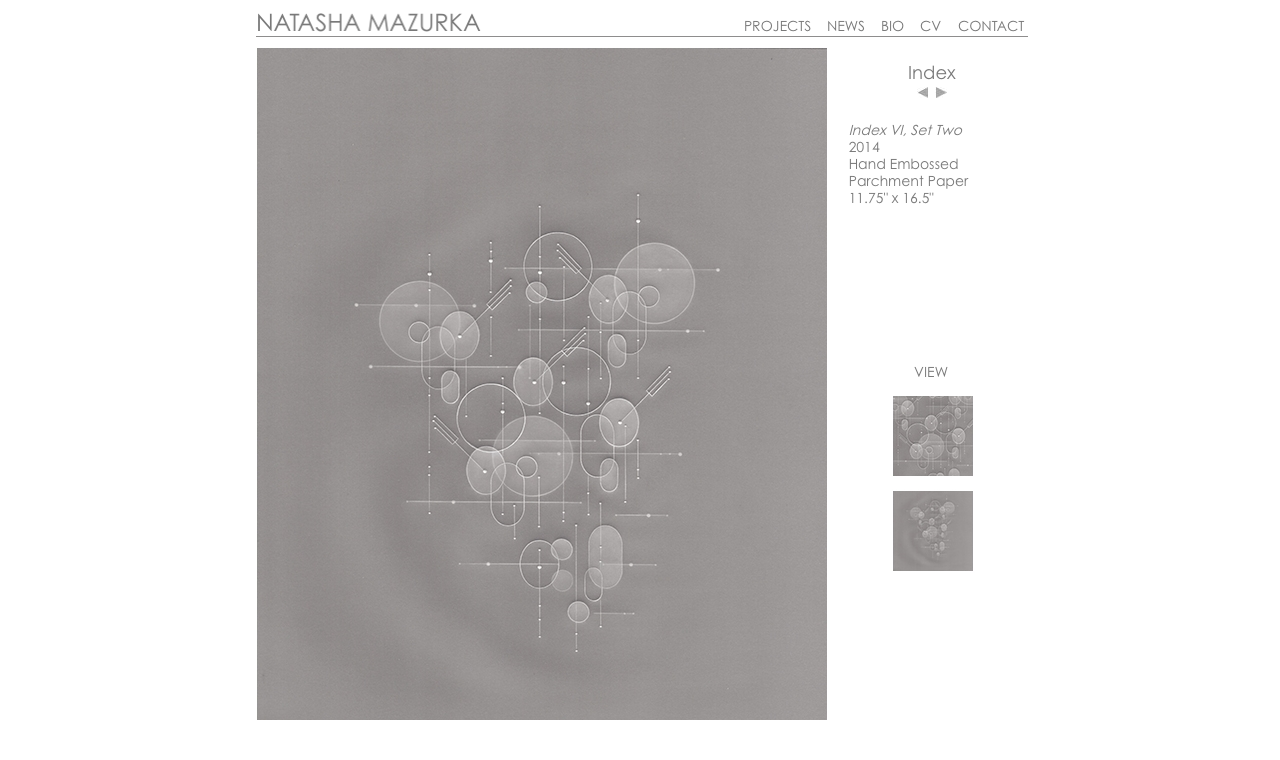

--- FILE ---
content_type: text/html; charset=utf-8
request_url: http://natashamazurka.com/tisettwovifull.html
body_size: 17147
content:
<!DOCTYPE HTML PUBLIC "-//W3C//DTD HTML 4.01 Transitional//EN" "http://www.w3.org/TR/html4/loose.dtd">
<html>
<head>
<meta http-equiv=Content-Type content="text/html; charset=ISO-8859-1">
<title>TI Set Two VI Full</title>
<meta name="viewport" content="width = 800, minimum-scale = 0.25, maximum-scale = 1.60">
<meta name="generator" content="Freeway 5 Express 5.4.2">
<style type="text/css">
<!-- 
body { margin:0px; background-color:#fff; height:100% }
html { height:100% }
img { margin:0px; border-style:none }
button { margin:0px; border-style:none; padding:0px; background-color:transparent; vertical-align:top }
p:first-child { margin-top:0px }
table { empty-cells:hide }
.f-sp { font-size:1px; visibility:hidden }
.f-lp { margin-bottom:0px }
.f-fp { margin-top:0px }
.f-x1 {  }
.f-x2 {  }
.f-x3 {  }
a:link { text-decoration:none }
a:visited { text-decoration:none }
a:hover { text-decoration:none }
a:active { text-decoration:none }
em { font-style:italic }
h1 { font-size:18px }
h1:first-child { margin-top:0px }
strong { font-weight:bold }
.style4 { color:#797979; font-family:Century Gothic; font-size:18px }
-->
</style>
<!--[if lt IE 7]>
<link rel=stylesheet type="text/css" href="css/ie6.css">
<![endif]-->
<script src="Resources/FW_Object.js" type="text/javascript"></script>

<script type="text/javascript">//<![CDATA[
var usingIEFix = false;
//]]></script>

<!--[if lt IE 7]>
<script type="text/javascript">//<![CDATA[
usingIEFix = true;
//]]></script>
<![endif]-->


<script type="text/javascript">//<![CDATA[

function FWStripFileFromFilterString(filterString)
{
	var start,end;
	var strSrc = "src='";
	var strRes = "";

	start = filterString.indexOf(strSrc);

	if(start != -1)
	{
		start += strSrc.length;
		
		end = filterString.indexOf("',",start);
		if(end != -1)
		{
			strRes = filterString.substring(start,end);
		}
	}

	return strRes;
}


var fwIsNetscape = navigator.appName == 'Netscape';


fwLoad = new Object;
function FWLoad(image)
{
	if (!document.images)
		return null;
	if (!fwLoad[image])
	{
		fwLoad[image]=new Image;
		fwLoad[image].src=image;
	}
	return fwLoad[image].src;
}


fwRestore = new Object;
function FWRestore(msg,chain) 
{
	if (document.images) 
		for (var i in fwRestore)
		{
			var r = fwRestore[i];
			if (r && (!chain || r.chain==chain) && r.msg==msg)
			{
				r.src = FWLoad(r.old);
				fwRestore[i]=null;
			}
		}
}


function FWLSwap(name,msg,newImg,layer,chain,trigger) 
{
	var r = fwRestore[name];
	if (document.images && (!r || r.msg < msg)) 
	{
		var uselayers = fwIsNetscape && document.layers && layer != '';
		var hld;
		if (uselayers)
			hld = document.layers[layer].document;
		else
			hld = document;
		var im = hld.getElementById(name);
		if (!im.old)
		{
			if(usingIEFix && im.runtimeStyle.filter)
				im.old = FWStripFileFromFilterString(im.runtimeStyle.filter);
			else
				im.old = im.src;
		}
		
		im.msg = msg;
		im.chain = chain;
		im.trigger = trigger;
		if (newImg) im.src = FWLoad(newImg);
		fwRestore[name] = im;
	}
}


function FWCallHit(func,targNum,msg)
{
	if(func)
		for (var i in func)
			func[i](targNum,msg);
}
function FW_Hit(frameset,chain,targNum,msg)
{
	if (frameset && frameset.length)
		for (var i=0 ; i <frameset.length ; i++)
		{
			try
			{
				FW_Hit(frameset[i].frames,chain,targNum,msg);
				FWCallHit(top["FT_"+chain],targNum,msg);
				FWCallHit(frameset[i].window["FT_"+chain],targNum,msg);
			}
			catch(err)
			{
			}
		}
	else
		FWCallHit(window["FT_"+chain],targNum,msg);
}


fwHit = new Object;
function FWSlave(frameset,chain,targNum,msg)
{
	if (msg==1) fwHit[chain]=targNum;
	FW_Hit(frameset,chain,targNum,1);
}

function FWSRestore(frameset,chain)
{
	var hit=fwHit[chain];
	if (hit)
		FW_Hit(frameset,chain,hit,0);
	fwHit[chain]=null;
}

function FWPreload()
{
	FWLoad("Resources/item1a3ac.gif");
	FWLoad("Resources/item1a3ab.gif");
	FWLoad("Resources/item1a2ad.gif");
	FWLoad("Resources/item1a2ab.gif");
	FWLoad("Resources/item1a1ad.gif");
	FWLoad("Resources/item1a1ab.gif");
	FWLoad("Resources/item1a4ab.gif");
	FWLoad("Resources/item1a4a.gif");
	FWLoad("Resources/item1a5d.gif");
	FWLoad("Resources/item1a5b.gif");
	FWLoad("Resources/eastwindgeorgian-166.jpeg");
	FWLoad("Resources/eastwindgeorgian-165.jpeg");
	FWLoad("Resources/eastwindgeorgian-168.jpeg");
	FWLoad("Resources/eastwindgeorgian-167.jpeg");
	FWLoad("Resources/triangleleftlighc.jpeg");
	FWLoad("Resources/triangleleftlighb.jpeg");
	FWLoad("Resources/trianglerightliga.jpeg");
	FWLoad("Resources/trianglerightlig.jpeg");
	FWLoad("Resources/item7c.gif");
	FWLoad("Resources/item7a.gif");
}
//]]></script></head>
<body onload="FWPreload()">
<div id="PageDiv" style="position:relative; min-height:100%; margin:auto; width:800px">
	<table border=0 cellspacing=0 cellpadding=0 width=790>
		<colgroup>
			<col width=17>
			<col width=245>
			<col width=242>
			<col width=71>
			<col width=12>
			<col width=40>
			<col width=14>
			<col width=24>
			<col width=15>
			<col width=22>
			<col width=16>
			<col width=71>
			<col width=1>
		</colgroup>
		<tr valign=top>
			<td height=13 colspan=12></td>
			<td height=13></td>
		</tr>
		<tr valign=top>
			<td height=20 rowspan=2></td>
			<td height=20 rowspan=2><p class="f-lp"><span class="style4"><a href="index.html"><img src="Resources/item2a.gif" border=0 width=224 height=19 alt="NATASHA MAZURKA"></a></span></p>
			</td>
			<td height=7 colspan=10></td>
			<td height=7></td>
		</tr>
		<tr valign=top>
			<td height=13></td>
			<td height=15 rowspan=2><img src="Resources/item1a5d.gif" border=0 width=71 height=15 alt="PROJECTS" usemap="#map1" style="float:left" id="img5"></td>
			<td height=15 rowspan=2></td>
			<td height=15 rowspan=2><img src="Resources/item1a4ab.gif" border=0 width=40 height=15 alt="NEWS" usemap="#map2" style="float:left" id="img4"></td>
			<td height=15 rowspan=2></td>
			<td height=15 rowspan=2><img src="Resources/item1a1ad.gif" border=0 width=24 height=15 alt="BIO" usemap="#map3" style="float:left" id="img3"></td>
			<td height=15 rowspan=2></td>
			<td height=15 rowspan=2><img src="Resources/item1a2ad.gif" border=0 width=22 height=15 alt="CV" usemap="#map4" style="float:left" id="img2"></td>
			<td height=15 rowspan=2></td>
			<td height=15 rowspan=2><img src="Resources/item1a3ac.gif" border=0 width=71 height=15 alt="CONTACT" usemap="#map5" style="float:left" id="img1"></td>
			<td height=13></td>
		</tr>
		<tr valign=top>
			<td height=2 colspan=3></td>
			<td height=2></td>
		</tr>
		<tr class="f-sp">
			<td><img src="Resources/_clear.gif" border=0 width=17 height=1 alt="" style="float:left"></td>
			<td><img src="Resources/_clear.gif" border=0 width=245 height=1 alt="" style="float:left"></td>
			<td><img src="Resources/_clear.gif" border=0 width=242 height=1 alt="" style="float:left"></td>
			<td><img src="Resources/_clear.gif" border=0 width=71 height=1 alt="" style="float:left"></td>
			<td><img src="Resources/_clear.gif" border=0 width=12 height=1 alt="" style="float:left"></td>
			<td><img src="Resources/_clear.gif" border=0 width=40 height=1 alt="" style="float:left"></td>
			<td><img src="Resources/_clear.gif" border=0 width=14 height=1 alt="" style="float:left"></td>
			<td><img src="Resources/_clear.gif" border=0 width=24 height=1 alt="" style="float:left"></td>
			<td><img src="Resources/_clear.gif" border=0 width=15 height=1 alt="" style="float:left"></td>
			<td><img src="Resources/_clear.gif" border=0 width=22 height=1 alt="" style="float:left"></td>
			<td><img src="Resources/_clear.gif" border=0 width=16 height=1 alt="" style="float:left"></td>
			<td><img src="Resources/_clear.gif" border=0 width=71 height=1 alt="" style="float:left"></td>
			<td height=1><img src="Resources/_clear.gif" border=0 width=1 height=1 alt="" style="float:left"></td>
		</tr>
	</table>
	<table border=0 cellspacing=0 cellpadding=0 width=789>
		<colgroup>
			<col width=16>
			<col width=772>
			<col width=1>
		</colgroup>
		<tr valign=top>
			<td height=1></td>
			<td height=1><img src="Resources/finallinecopyb.gif" border=0 width=772 height=1 alt="" style="float:left"></td>
			<td height=1></td>
		</tr>
		<tr class="f-sp">
			<td><img src="Resources/_clear.gif" border=0 width=16 height=1 alt="" style="float:left"></td>
			<td><img src="Resources/_clear.gif" border=0 width=772 height=1 alt="" style="float:left"></td>
			<td height=10><img src="Resources/_clear.gif" border=0 width=1 height=1 alt="" style="float:left"></td>
		</tr>
	</table>
	<table border=0 cellspacing=0 cellpadding=0 width=795>
		<colgroup>
			<col width=16>
			<col width=571>
			<col width=21>
			<col width=42>
			<col width=24>
			<col width=3>
			<col width=12>
			<col width=6>
			<col width=12>
			<col width=5>
			<col width=23>
			<col width=59>
			<col width=1>
		</colgroup>
		<tr valign=top>
			<td height=807 rowspan=13></td>
			<td height=807 rowspan=13><a href="tisettwovdetail.html"><img src="Resources/visettwo570x806.jpeg" border=0 width=571 height=807 alt="VISetTwo570x806" style="float:left"></a></td>
			<td height=18 colspan=10></td>
			<td height=18></td>
		</tr>
		<tr valign=top>
			<td height=16 colspan=2></td>
			<td height=16 colspan=7><img src="Resources/item7c.gif" border=0 width=85 height=16 alt="Index" usemap="#map6" style="float:left" id="img10"></td>
			<td height=16></td>
			<td height=16></td>
		</tr>
		<tr valign=top>
			<td height=6 colspan=10></td>
			<td height=6></td>
		</tr>
		<tr valign=top>
			<td height=11 colspan=4></td>
			<td height=11><a href="tisettwoviidetai.html" onmouseover="FWRestore(1,'Indigo');FWSRestore(top.frames,'Indigo');FWLSwap('img8',1,'Resources/triangleleftlighb.jpeg','','Indigo')" onmouseout="FWRestore(1,'Indigo');FWSRestore(top.frames,'Indigo')"><img src="Resources/triangleleftlighc.jpeg" border=0 width=12 height=11 alt="" style="float:left" id="img8"></a></td>
			<td height=11></td>
			<td height=11><a href="tisettwovdetail.html" onmouseover="FWRestore(1,'Indigo');FWSRestore(top.frames,'Indigo');FWLSwap('img9',1,'Resources/trianglerightlig.jpeg','','Indigo')" onmouseout="FWRestore(1,'Indigo');FWSRestore(top.frames,'Indigo')"><img src="Resources/trianglerightliga.jpeg" border=0 width=12 height=11 alt="" style="float:left" id="img9"></a></td>
			<td height=11 colspan=3></td>
			<td height=11></td>
		</tr>
		<tr valign=top>
			<td height=26 colspan=10></td>
			<td height=26></td>
		</tr>
		<tr valign=top>
			<td height=114></td>
			<td height=114 colspan=9><img src="Resources/item1y.gif" border=0 width=120 height=80 alt="Index VI, Set Two " style="position:relative; left:1px; float:left"></td>
			<td height=114></td>
		</tr>
		<tr valign=top>
			<td height=128 colspan=10></td>
			<td height=128></td>
		</tr>
		<tr valign=top>
			<td height=15 colspan=3></td>
			<td height=15 colspan=5><img src="Resources/item6al.gif" border=0 width=34 height=11 alt="VIEW" style="float:left"></td>
			<td height=15 colspan=2></td>
			<td height=15></td>
		</tr>
		<tr valign=top>
			<td height=13 colspan=10></td>
			<td height=13></td>
		</tr>
		<tr valign=top>
			<td height=84 colspan=2></td>
			<td height=84 colspan=7><img src="Resources/eastwindgeorgian-166.jpeg" border=0 width=85 height=84 alt="EastWindGeorgianBay15inches1b1" usemap="#map7" style="float:left" id="img6"></td>
			<td height=84></td>
			<td height=84></td>
		</tr>
		<tr valign=top>
			<td height=11 colspan=10></td>
			<td height=11></td>
		</tr>
		<tr valign=top>
			<td height=84 colspan=2></td>
			<td height=84 colspan=7><a href="#" onmouseover="FWRestore(1,'Indigo');FWSRestore(top.frames,'Indigo');FWLSwap('img7',1,'Resources/eastwindgeorgian-167.jpeg','','Indigo')" onmouseout="FWRestore(1,'Indigo');FWSRestore(top.frames,'Indigo')"><img src="Resources/eastwindgeorgian-168.jpeg" border=0 width=85 height=84 alt="EastWindGeorgianBay15inches1b2" style="float:left" id="img7"></a></td>
			<td height=84></td>
			<td height=84></td>
		</tr>
		<tr valign=top>
			<td height=281 colspan=10></td>
			<td height=281></td>
		</tr>
		<tr class="f-sp">
			<td><img src="Resources/_clear.gif" border=0 width=16 height=1 alt="" style="float:left"></td>
			<td><img src="Resources/_clear.gif" border=0 width=571 height=1 alt="" style="float:left"></td>
			<td><img src="Resources/_clear.gif" border=0 width=21 height=1 alt="" style="float:left"></td>
			<td><img src="Resources/_clear.gif" border=0 width=42 height=1 alt="" style="float:left"></td>
			<td><img src="Resources/_clear.gif" border=0 width=24 height=1 alt="" style="float:left"></td>
			<td><img src="Resources/_clear.gif" border=0 width=3 height=1 alt="" style="float:left"></td>
			<td><img src="Resources/_clear.gif" border=0 width=12 height=1 alt="" style="float:left"></td>
			<td><img src="Resources/_clear.gif" border=0 width=6 height=1 alt="" style="float:left"></td>
			<td><img src="Resources/_clear.gif" border=0 width=12 height=1 alt="" style="float:left"></td>
			<td><img src="Resources/_clear.gif" border=0 width=5 height=1 alt="" style="float:left"></td>
			<td><img src="Resources/_clear.gif" border=0 width=23 height=1 alt="" style="float:left"></td>
			<td><img src="Resources/_clear.gif" border=0 width=59 height=1 alt="" style="float:left"></td>
			<td height=1><img src="Resources/_clear.gif" border=0 width=1 height=1 alt="" style="float:left"></td>
		</tr>
	</table>
	<map name="map1">
	<area alt="PROJECTS" coords="0,0,71,15" href="projects.html" onmouseover="FWRestore(1,'Indigo');FWSRestore(top.frames,'Indigo');FWLSwap('img5',1,'Resources/item1a5b.gif','','Indigo')" onmouseout="FWRestore(1,'Indigo');FWSRestore(top.frames,'Indigo')">
	<area alt="PROJECTS" coords="0,0,71,15" href="projects.html" onmouseover="FWRestore(1,'Indigo');FWSRestore(top.frames,'Indigo');FWLSwap('img5',1,'Resources/item1a5b.gif','','Indigo')" onmouseout="FWRestore(1,'Indigo');FWSRestore(top.frames,'Indigo')">
	</map>
	<map name="map2">
	<area alt="NEWS" coords="0,0,40,15" href="news.html" onmouseover="FWRestore(1,'Indigo');FWSRestore(top.frames,'Indigo');FWLSwap('img4',1,'Resources/item1a4a.gif','','Indigo')" onmouseout="FWRestore(1,'Indigo');FWSRestore(top.frames,'Indigo')">
	<area alt="NEWS" coords="0,0,40,15" href="news.html" onmouseover="FWRestore(1,'Indigo');FWSRestore(top.frames,'Indigo');FWLSwap('img4',1,'Resources/item1a4a.gif','','Indigo')" onmouseout="FWRestore(1,'Indigo');FWSRestore(top.frames,'Indigo')">
	</map>
	<map name="map3">
	<area alt="BIO" coords="0,0,24,15" href="bio.html" onmouseover="FWRestore(1,'Indigo');FWSRestore(top.frames,'Indigo');FWLSwap('img3',1,'Resources/item1a1ab.gif','','Indigo')" onmouseout="FWRestore(1,'Indigo');FWSRestore(top.frames,'Indigo')">
	<area alt="BIO" coords="0,0,24,15" href="bio.html" onmouseover="FWRestore(1,'Indigo');FWSRestore(top.frames,'Indigo');FWLSwap('img3',1,'Resources/item1a1ab.gif','','Indigo')" onmouseout="FWRestore(1,'Indigo');FWSRestore(top.frames,'Indigo')">
	</map>
	<map name="map4">
	<area alt="CV" coords="0,0,22,15" href="cv.html" onmouseover="FWRestore(1,'Indigo');FWSRestore(top.frames,'Indigo');FWLSwap('img2',1,'Resources/item1a2ab.gif','','Indigo')" onmouseout="FWRestore(1,'Indigo');FWSRestore(top.frames,'Indigo')">
	<area alt="CV" coords="0,0,22,15" href="cv.html" onmouseover="FWRestore(1,'Indigo');FWSRestore(top.frames,'Indigo');FWLSwap('img2',1,'Resources/item1a2ab.gif','','Indigo')" onmouseout="FWRestore(1,'Indigo');FWSRestore(top.frames,'Indigo')">
	</map>
	<map name="map5">
	<area alt="CONTACT" coords="0,0,71,15" href="contact.html" onmouseover="FWRestore(1,'Indigo');FWSRestore(top.frames,'Indigo');FWLSwap('img1',1,'Resources/item1a3ab.gif','','Indigo')" onmouseout="FWRestore(1,'Indigo');FWSRestore(top.frames,'Indigo')">
	<area alt="CONTACT" coords="0,0,71,15" href="contact.html" onmouseover="FWRestore(1,'Indigo');FWSRestore(top.frames,'Indigo');FWLSwap('img1',1,'Resources/item1a3ab.gif','','Indigo')" onmouseout="FWRestore(1,'Indigo');FWSRestore(top.frames,'Indigo')">
	</map>
	<map name="map6">
	<area alt="Index" coords="0,0,84,16" href="theindexmain.html" onmouseover="FWRestore(1,'Indigo');FWSRestore(top.frames,'Indigo');FWLSwap('img10',1,'Resources/item7a.gif','','Indigo')" onmouseout="FWRestore(1,'Indigo');FWSRestore(top.frames,'Indigo')">
	<area alt="Index" coords="0,0,84,16" href="slmain.html" onmouseover="FWRestore(1,'Indigo');FWSRestore(top.frames,'Indigo');FWLSwap('img10',1,'Resources/item7a.gif','','Indigo')" onmouseout="FWRestore(1,'Indigo');FWSRestore(top.frames,'Indigo')">
	</map>
	<map name="map7">
	<area alt="VISetTwo80x80" coords="3,2,83,82" href="tisettwovidetail.html" onmouseover="FWRestore(1,'Indigo');FWSRestore(top.frames,'Indigo');FWLSwap('img6',1,'Resources/eastwindgeorgian-165.jpeg','','Indigo')" onmouseout="FWRestore(1,'Indigo');FWSRestore(top.frames,'Indigo')">
	</map>
</div>

<script type="text/javascript"> 
	var gaJsHost = (("https:" == document.location.protocol) ? "https://ssl." : "http://www."); 
	document.write(unescape("%3Cscript src='" + gaJsHost + "google-analytics.com/ga.js' type='text/javascript'%3E%3C/script%3E")); 
</script> 
<script type="text/javascript"> 
	var pageTracker = _gat._getTracker(""); 
	pageTracker._initData(); 
	pageTracker._trackPageview(); 
</script>
</body>
</html>
